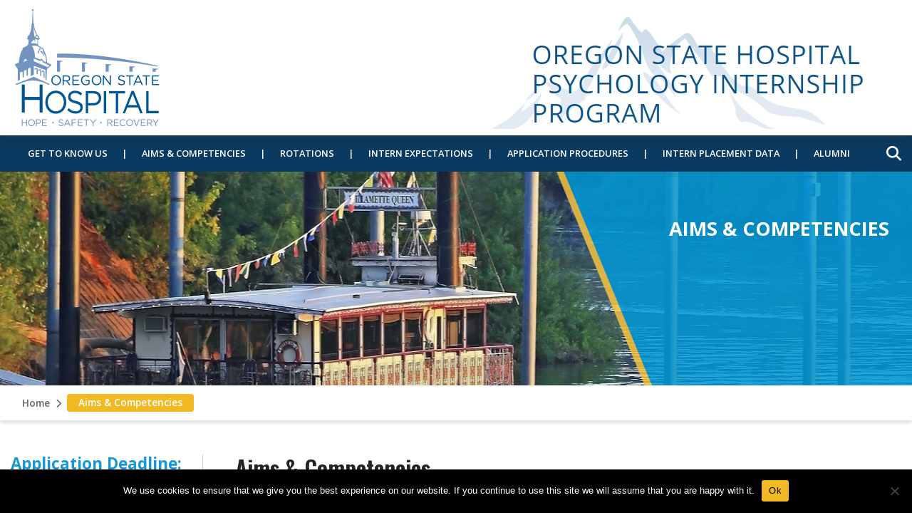

--- FILE ---
content_type: text/html; charset=UTF-8
request_url: https://oshpip.org/aims-competencies/
body_size: 14238
content:
<!DOCTYPE html>
<html class="no-js" lang="en-US">
	<head>
				<meta charset="UTF-8">
		<meta name="viewport" content="width=device-width, initial-scale=1.0" >

				<script type="text/javascript" src="https://aws.predictiveresponse.net/trac.js"> </script>
		<script type="text/javascript"> trackPredictive(); </script>
		<link rel="profile" href="https://gmpg.org/xfn/11">
		<meta name='robots' content='index, follow, max-image-preview:large, max-snippet:-1, max-video-preview:-1' />

	<!-- This site is optimized with the Yoast SEO Premium plugin v23.6 (Yoast SEO v26.6) - https://yoast.com/wordpress/plugins/seo/ -->
	<title>Aims &amp; Competencies - Oregon State Hospital Psychology Internship Program</title>
	<link rel="canonical" href="https://oshpip.org/aims-competencies/" />
	<meta property="og:locale" content="en_US" />
	<meta property="og:type" content="article" />
	<meta property="og:title" content="Aims &amp; Competencies" />
	<meta property="og:description" content="Aims &amp; Competencies Aims The aims of the Oregon State Hospital Psychology Internship Program is: To provide comprehensive and individualized clinical training In evidence-based assessment and treatment That emphasizes the unique strengths and that addresses the needs of people in recovery from [&#8230;]" />
	<meta property="og:url" content="https://oshpip.org/aims-competencies/" />
	<meta property="og:site_name" content="Oregon State Hospital Psychology Internship Program" />
	<meta property="article:modified_time" content="2024-07-17T16:58:28+00:00" />
	<meta name="twitter:card" content="summary_large_image" />
	<script type="application/ld+json" class="yoast-schema-graph">{"@context":"https://schema.org","@graph":[{"@type":"WebPage","@id":"https://oshpip.org/aims-competencies/","url":"https://oshpip.org/aims-competencies/","name":"Aims &amp; Competencies - Oregon State Hospital Psychology Internship Program","isPartOf":{"@id":"https://oshpip.org/#website"},"datePublished":"2020-07-21T18:17:51+00:00","dateModified":"2024-07-17T16:58:28+00:00","breadcrumb":{"@id":"https://oshpip.org/aims-competencies/#breadcrumb"},"inLanguage":"en-US","potentialAction":[{"@type":"ReadAction","target":["https://oshpip.org/aims-competencies/"]}]},{"@type":"BreadcrumbList","@id":"https://oshpip.org/aims-competencies/#breadcrumb","itemListElement":[{"@type":"ListItem","position":1,"name":"Home","item":"https://oshpip.org/"},{"@type":"ListItem","position":2,"name":"Aims &amp; Competencies"}]},{"@type":"WebSite","@id":"https://oshpip.org/#website","url":"https://oshpip.org/","name":"Oregon State Hospital Psychology Internship Program","description":"","potentialAction":[{"@type":"SearchAction","target":{"@type":"EntryPoint","urlTemplate":"https://oshpip.org/?s={search_term_string}"},"query-input":{"@type":"PropertyValueSpecification","valueRequired":true,"valueName":"search_term_string"}}],"inLanguage":"en-US"}]}</script>
	<!-- / Yoast SEO Premium plugin. -->


<link rel='dns-prefetch' href='//platform-api.sharethis.com' />
<link rel="alternate" type="application/rss+xml" title="Oregon State Hospital Psychology Internship Program &raquo; Feed" href="https://oshpip.org/feed/" />
<link rel="alternate" type="application/rss+xml" title="Oregon State Hospital Psychology Internship Program &raquo; Comments Feed" href="https://oshpip.org/comments/feed/" />
<link rel="alternate" title="oEmbed (JSON)" type="application/json+oembed" href="https://oshpip.org/wp-json/oembed/1.0/embed?url=https%3A%2F%2Foshpip.org%2Faims-competencies%2F" />
<link rel="alternate" title="oEmbed (XML)" type="text/xml+oembed" href="https://oshpip.org/wp-json/oembed/1.0/embed?url=https%3A%2F%2Foshpip.org%2Faims-competencies%2F&#038;format=xml" />
<style id='wp-img-auto-sizes-contain-inline-css'>
img:is([sizes=auto i],[sizes^="auto," i]){contain-intrinsic-size:3000px 1500px}
/*# sourceURL=wp-img-auto-sizes-contain-inline-css */
</style>
<style id='wp-emoji-styles-inline-css'>

	img.wp-smiley, img.emoji {
		display: inline !important;
		border: none !important;
		box-shadow: none !important;
		height: 1em !important;
		width: 1em !important;
		margin: 0 0.07em !important;
		vertical-align: -0.1em !important;
		background: none !important;
		padding: 0 !important;
	}
/*# sourceURL=wp-emoji-styles-inline-css */
</style>
<style id='wp-block-library-inline-css'>
:root{--wp-block-synced-color:#7a00df;--wp-block-synced-color--rgb:122,0,223;--wp-bound-block-color:var(--wp-block-synced-color);--wp-editor-canvas-background:#ddd;--wp-admin-theme-color:#007cba;--wp-admin-theme-color--rgb:0,124,186;--wp-admin-theme-color-darker-10:#006ba1;--wp-admin-theme-color-darker-10--rgb:0,107,160.5;--wp-admin-theme-color-darker-20:#005a87;--wp-admin-theme-color-darker-20--rgb:0,90,135;--wp-admin-border-width-focus:2px}@media (min-resolution:192dpi){:root{--wp-admin-border-width-focus:1.5px}}.wp-element-button{cursor:pointer}:root .has-very-light-gray-background-color{background-color:#eee}:root .has-very-dark-gray-background-color{background-color:#313131}:root .has-very-light-gray-color{color:#eee}:root .has-very-dark-gray-color{color:#313131}:root .has-vivid-green-cyan-to-vivid-cyan-blue-gradient-background{background:linear-gradient(135deg,#00d084,#0693e3)}:root .has-purple-crush-gradient-background{background:linear-gradient(135deg,#34e2e4,#4721fb 50%,#ab1dfe)}:root .has-hazy-dawn-gradient-background{background:linear-gradient(135deg,#faaca8,#dad0ec)}:root .has-subdued-olive-gradient-background{background:linear-gradient(135deg,#fafae1,#67a671)}:root .has-atomic-cream-gradient-background{background:linear-gradient(135deg,#fdd79a,#004a59)}:root .has-nightshade-gradient-background{background:linear-gradient(135deg,#330968,#31cdcf)}:root .has-midnight-gradient-background{background:linear-gradient(135deg,#020381,#2874fc)}:root{--wp--preset--font-size--normal:16px;--wp--preset--font-size--huge:42px}.has-regular-font-size{font-size:1em}.has-larger-font-size{font-size:2.625em}.has-normal-font-size{font-size:var(--wp--preset--font-size--normal)}.has-huge-font-size{font-size:var(--wp--preset--font-size--huge)}.has-text-align-center{text-align:center}.has-text-align-left{text-align:left}.has-text-align-right{text-align:right}.has-fit-text{white-space:nowrap!important}#end-resizable-editor-section{display:none}.aligncenter{clear:both}.items-justified-left{justify-content:flex-start}.items-justified-center{justify-content:center}.items-justified-right{justify-content:flex-end}.items-justified-space-between{justify-content:space-between}.screen-reader-text{border:0;clip-path:inset(50%);height:1px;margin:-1px;overflow:hidden;padding:0;position:absolute;width:1px;word-wrap:normal!important}.screen-reader-text:focus{background-color:#ddd;clip-path:none;color:#444;display:block;font-size:1em;height:auto;left:5px;line-height:normal;padding:15px 23px 14px;text-decoration:none;top:5px;width:auto;z-index:100000}html :where(.has-border-color){border-style:solid}html :where([style*=border-top-color]){border-top-style:solid}html :where([style*=border-right-color]){border-right-style:solid}html :where([style*=border-bottom-color]){border-bottom-style:solid}html :where([style*=border-left-color]){border-left-style:solid}html :where([style*=border-width]){border-style:solid}html :where([style*=border-top-width]){border-top-style:solid}html :where([style*=border-right-width]){border-right-style:solid}html :where([style*=border-bottom-width]){border-bottom-style:solid}html :where([style*=border-left-width]){border-left-style:solid}html :where(img[class*=wp-image-]){height:auto;max-width:100%}:where(figure){margin:0 0 1em}html :where(.is-position-sticky){--wp-admin--admin-bar--position-offset:var(--wp-admin--admin-bar--height,0px)}@media screen and (max-width:600px){html :where(.is-position-sticky){--wp-admin--admin-bar--position-offset:0px}}

/*# sourceURL=wp-block-library-inline-css */
</style><style id='global-styles-inline-css'>
:root{--wp--preset--aspect-ratio--square: 1;--wp--preset--aspect-ratio--4-3: 4/3;--wp--preset--aspect-ratio--3-4: 3/4;--wp--preset--aspect-ratio--3-2: 3/2;--wp--preset--aspect-ratio--2-3: 2/3;--wp--preset--aspect-ratio--16-9: 16/9;--wp--preset--aspect-ratio--9-16: 9/16;--wp--preset--color--black: #000000;--wp--preset--color--cyan-bluish-gray: #abb8c3;--wp--preset--color--white: #ffffff;--wp--preset--color--pale-pink: #f78da7;--wp--preset--color--vivid-red: #cf2e2e;--wp--preset--color--luminous-vivid-orange: #ff6900;--wp--preset--color--luminous-vivid-amber: #fcb900;--wp--preset--color--light-green-cyan: #7bdcb5;--wp--preset--color--vivid-green-cyan: #00d084;--wp--preset--color--pale-cyan-blue: #8ed1fc;--wp--preset--color--vivid-cyan-blue: #0693e3;--wp--preset--color--vivid-purple: #9b51e0;--wp--preset--gradient--vivid-cyan-blue-to-vivid-purple: linear-gradient(135deg,rgb(6,147,227) 0%,rgb(155,81,224) 100%);--wp--preset--gradient--light-green-cyan-to-vivid-green-cyan: linear-gradient(135deg,rgb(122,220,180) 0%,rgb(0,208,130) 100%);--wp--preset--gradient--luminous-vivid-amber-to-luminous-vivid-orange: linear-gradient(135deg,rgb(252,185,0) 0%,rgb(255,105,0) 100%);--wp--preset--gradient--luminous-vivid-orange-to-vivid-red: linear-gradient(135deg,rgb(255,105,0) 0%,rgb(207,46,46) 100%);--wp--preset--gradient--very-light-gray-to-cyan-bluish-gray: linear-gradient(135deg,rgb(238,238,238) 0%,rgb(169,184,195) 100%);--wp--preset--gradient--cool-to-warm-spectrum: linear-gradient(135deg,rgb(74,234,220) 0%,rgb(151,120,209) 20%,rgb(207,42,186) 40%,rgb(238,44,130) 60%,rgb(251,105,98) 80%,rgb(254,248,76) 100%);--wp--preset--gradient--blush-light-purple: linear-gradient(135deg,rgb(255,206,236) 0%,rgb(152,150,240) 100%);--wp--preset--gradient--blush-bordeaux: linear-gradient(135deg,rgb(254,205,165) 0%,rgb(254,45,45) 50%,rgb(107,0,62) 100%);--wp--preset--gradient--luminous-dusk: linear-gradient(135deg,rgb(255,203,112) 0%,rgb(199,81,192) 50%,rgb(65,88,208) 100%);--wp--preset--gradient--pale-ocean: linear-gradient(135deg,rgb(255,245,203) 0%,rgb(182,227,212) 50%,rgb(51,167,181) 100%);--wp--preset--gradient--electric-grass: linear-gradient(135deg,rgb(202,248,128) 0%,rgb(113,206,126) 100%);--wp--preset--gradient--midnight: linear-gradient(135deg,rgb(2,3,129) 0%,rgb(40,116,252) 100%);--wp--preset--font-size--small: 13px;--wp--preset--font-size--medium: 20px;--wp--preset--font-size--large: 36px;--wp--preset--font-size--x-large: 42px;--wp--preset--spacing--20: 0.44rem;--wp--preset--spacing--30: 0.67rem;--wp--preset--spacing--40: 1rem;--wp--preset--spacing--50: 1.5rem;--wp--preset--spacing--60: 2.25rem;--wp--preset--spacing--70: 3.38rem;--wp--preset--spacing--80: 5.06rem;--wp--preset--shadow--natural: 6px 6px 9px rgba(0, 0, 0, 0.2);--wp--preset--shadow--deep: 12px 12px 50px rgba(0, 0, 0, 0.4);--wp--preset--shadow--sharp: 6px 6px 0px rgba(0, 0, 0, 0.2);--wp--preset--shadow--outlined: 6px 6px 0px -3px rgb(255, 255, 255), 6px 6px rgb(0, 0, 0);--wp--preset--shadow--crisp: 6px 6px 0px rgb(0, 0, 0);}:where(.is-layout-flex){gap: 0.5em;}:where(.is-layout-grid){gap: 0.5em;}body .is-layout-flex{display: flex;}.is-layout-flex{flex-wrap: wrap;align-items: center;}.is-layout-flex > :is(*, div){margin: 0;}body .is-layout-grid{display: grid;}.is-layout-grid > :is(*, div){margin: 0;}:where(.wp-block-columns.is-layout-flex){gap: 2em;}:where(.wp-block-columns.is-layout-grid){gap: 2em;}:where(.wp-block-post-template.is-layout-flex){gap: 1.25em;}:where(.wp-block-post-template.is-layout-grid){gap: 1.25em;}.has-black-color{color: var(--wp--preset--color--black) !important;}.has-cyan-bluish-gray-color{color: var(--wp--preset--color--cyan-bluish-gray) !important;}.has-white-color{color: var(--wp--preset--color--white) !important;}.has-pale-pink-color{color: var(--wp--preset--color--pale-pink) !important;}.has-vivid-red-color{color: var(--wp--preset--color--vivid-red) !important;}.has-luminous-vivid-orange-color{color: var(--wp--preset--color--luminous-vivid-orange) !important;}.has-luminous-vivid-amber-color{color: var(--wp--preset--color--luminous-vivid-amber) !important;}.has-light-green-cyan-color{color: var(--wp--preset--color--light-green-cyan) !important;}.has-vivid-green-cyan-color{color: var(--wp--preset--color--vivid-green-cyan) !important;}.has-pale-cyan-blue-color{color: var(--wp--preset--color--pale-cyan-blue) !important;}.has-vivid-cyan-blue-color{color: var(--wp--preset--color--vivid-cyan-blue) !important;}.has-vivid-purple-color{color: var(--wp--preset--color--vivid-purple) !important;}.has-black-background-color{background-color: var(--wp--preset--color--black) !important;}.has-cyan-bluish-gray-background-color{background-color: var(--wp--preset--color--cyan-bluish-gray) !important;}.has-white-background-color{background-color: var(--wp--preset--color--white) !important;}.has-pale-pink-background-color{background-color: var(--wp--preset--color--pale-pink) !important;}.has-vivid-red-background-color{background-color: var(--wp--preset--color--vivid-red) !important;}.has-luminous-vivid-orange-background-color{background-color: var(--wp--preset--color--luminous-vivid-orange) !important;}.has-luminous-vivid-amber-background-color{background-color: var(--wp--preset--color--luminous-vivid-amber) !important;}.has-light-green-cyan-background-color{background-color: var(--wp--preset--color--light-green-cyan) !important;}.has-vivid-green-cyan-background-color{background-color: var(--wp--preset--color--vivid-green-cyan) !important;}.has-pale-cyan-blue-background-color{background-color: var(--wp--preset--color--pale-cyan-blue) !important;}.has-vivid-cyan-blue-background-color{background-color: var(--wp--preset--color--vivid-cyan-blue) !important;}.has-vivid-purple-background-color{background-color: var(--wp--preset--color--vivid-purple) !important;}.has-black-border-color{border-color: var(--wp--preset--color--black) !important;}.has-cyan-bluish-gray-border-color{border-color: var(--wp--preset--color--cyan-bluish-gray) !important;}.has-white-border-color{border-color: var(--wp--preset--color--white) !important;}.has-pale-pink-border-color{border-color: var(--wp--preset--color--pale-pink) !important;}.has-vivid-red-border-color{border-color: var(--wp--preset--color--vivid-red) !important;}.has-luminous-vivid-orange-border-color{border-color: var(--wp--preset--color--luminous-vivid-orange) !important;}.has-luminous-vivid-amber-border-color{border-color: var(--wp--preset--color--luminous-vivid-amber) !important;}.has-light-green-cyan-border-color{border-color: var(--wp--preset--color--light-green-cyan) !important;}.has-vivid-green-cyan-border-color{border-color: var(--wp--preset--color--vivid-green-cyan) !important;}.has-pale-cyan-blue-border-color{border-color: var(--wp--preset--color--pale-cyan-blue) !important;}.has-vivid-cyan-blue-border-color{border-color: var(--wp--preset--color--vivid-cyan-blue) !important;}.has-vivid-purple-border-color{border-color: var(--wp--preset--color--vivid-purple) !important;}.has-vivid-cyan-blue-to-vivid-purple-gradient-background{background: var(--wp--preset--gradient--vivid-cyan-blue-to-vivid-purple) !important;}.has-light-green-cyan-to-vivid-green-cyan-gradient-background{background: var(--wp--preset--gradient--light-green-cyan-to-vivid-green-cyan) !important;}.has-luminous-vivid-amber-to-luminous-vivid-orange-gradient-background{background: var(--wp--preset--gradient--luminous-vivid-amber-to-luminous-vivid-orange) !important;}.has-luminous-vivid-orange-to-vivid-red-gradient-background{background: var(--wp--preset--gradient--luminous-vivid-orange-to-vivid-red) !important;}.has-very-light-gray-to-cyan-bluish-gray-gradient-background{background: var(--wp--preset--gradient--very-light-gray-to-cyan-bluish-gray) !important;}.has-cool-to-warm-spectrum-gradient-background{background: var(--wp--preset--gradient--cool-to-warm-spectrum) !important;}.has-blush-light-purple-gradient-background{background: var(--wp--preset--gradient--blush-light-purple) !important;}.has-blush-bordeaux-gradient-background{background: var(--wp--preset--gradient--blush-bordeaux) !important;}.has-luminous-dusk-gradient-background{background: var(--wp--preset--gradient--luminous-dusk) !important;}.has-pale-ocean-gradient-background{background: var(--wp--preset--gradient--pale-ocean) !important;}.has-electric-grass-gradient-background{background: var(--wp--preset--gradient--electric-grass) !important;}.has-midnight-gradient-background{background: var(--wp--preset--gradient--midnight) !important;}.has-small-font-size{font-size: var(--wp--preset--font-size--small) !important;}.has-medium-font-size{font-size: var(--wp--preset--font-size--medium) !important;}.has-large-font-size{font-size: var(--wp--preset--font-size--large) !important;}.has-x-large-font-size{font-size: var(--wp--preset--font-size--x-large) !important;}
/*# sourceURL=global-styles-inline-css */
</style>

<style id='classic-theme-styles-inline-css'>
/*! This file is auto-generated */
.wp-block-button__link{color:#fff;background-color:#32373c;border-radius:9999px;box-shadow:none;text-decoration:none;padding:calc(.667em + 2px) calc(1.333em + 2px);font-size:1.125em}.wp-block-file__button{background:#32373c;color:#fff;text-decoration:none}
/*# sourceURL=/wp-includes/css/classic-themes.min.css */
</style>
<link rel='stylesheet' id='cookie-notice-front-css' href='/wp-content/plugins/cookie-notice/css/front.min.css?ver=2.5.11' media='all' />
<link rel='stylesheet' id='share-this-share-buttons-sticky-css' href='/wp-content/plugins/sharethis-share-buttons/css/mu-style.css?ver=1757465685' media='all' />
<link rel='stylesheet' id='bootstrap-css' href='/wp-content/themes/wiche/assets/css/external/bootstrap.4.4.1.min.css?ver=4.4.1' media='all' />
<link rel='stylesheet' id='font-awesome-css' href='/wp-content/themes/wiche/assets/css/external/fontawesome.6.4.2/css/all.min.css?ver=6.4.2' media='all' />
<link rel='stylesheet' id='swiper-css' href='/wp-content/themes/wiche/assets/css/swiper-bundle.min.css?ver=6.0.2' media='all' />
<link rel='stylesheet' id='wiche-style-css' href='/wp-content/themes/wiche/style.css?ver=17.4' media='all' />
<link rel='stylesheet' id='child-style-css' href='/wp-content/themes/wiche/assets/css/child/style-oshpip.css?ver=17.4' media='all' />
<link rel='stylesheet' id='wiche-tooltip-css' href='/wp-content/themes/wiche/assets/css/tooltip.css?ver=17.4' media='all' />
<link rel='stylesheet' id='wiche-image-slider-css' href='/wp-content/themes/wiche/assets/css/image-slider.css?ver=17.4' media='all' />
<link rel='stylesheet' id='job-manager-css' href='/wp-content/themes/wiche/assets/css/jobmanager.css?ver=17.4' media='all' />
<link rel='stylesheet' id='news-css' href='/wp-content/themes/wiche/assets/css/news.css?ver=17.4' media='all' />
<link rel='stylesheet' id='wiche-print-style-css' href='/wp-content/themes/wiche/print.css?ver=17.4' media='print' />
<link rel='stylesheet' id='advanced-filters-css' href='/wp-content/themes/wiche/assets/css/advanced-filters.css?ver=17.4' media='all' />
<script id="cookie-notice-front-js-before">
var cnArgs = {"ajaxUrl":"https:\/\/oshpip.org\/wp-admin\/admin-ajax.php","nonce":"0104823075","hideEffect":"fade","position":"bottom","onScroll":false,"onScrollOffset":100,"onClick":false,"cookieName":"cookie_notice_accepted","cookieTime":2592000,"cookieTimeRejected":2592000,"globalCookie":false,"redirection":false,"cache":false,"revokeCookies":false,"revokeCookiesOpt":"automatic"};

//# sourceURL=cookie-notice-front-js-before
</script>
<script src="/wp-content/plugins/cookie-notice/js/front.min.js?ver=2.5.11" id="cookie-notice-front-js"></script>
<script src="//platform-api.sharethis.com/js/sharethis.js?ver=2.3.6#property=63921cf95150cb0013011ba6&amp;product=-buttons&amp;source=sharethis-share-buttons-wordpress" id="share-this-share-buttons-mu-js"></script>
<script src="/wp-content/plugins/wpo365-login/apps/dist/pintra-redirect.js?ver=40.2" id="pintraredirectjs-js" async></script>
<script src="https://oshpip.org/wp-includes/js/jquery/jquery.min.js?ver=3.7.1" id="jquery-core-js"></script>
<script src="https://oshpip.org/wp-includes/js/jquery/jquery-migrate.min.js?ver=3.4.1" id="jquery-migrate-js"></script>
<link rel="https://api.w.org/" href="https://oshpip.org/wp-json/" /><link rel="alternate" title="JSON" type="application/json" href="https://oshpip.org/wp-json/wp/v2/pages/190" /><link rel="EditURI" type="application/rsd+xml" title="RSD" href="https://oshpip.org/xmlrpc.php?rsd" />

<link rel='shortlink' href='https://oshpip.org/?p=190' />
	<script>document.documentElement.className = document.documentElement.className.replace( 'no-js', 'js' );</script>
	<style>.recentcomments a{display:inline !important;padding:0 !important;margin:0 !important;}</style><link rel="icon" href="/wp-content/uploads/sites/2/2022/01/cropped-oshpip_logo_icon-32x32.png" sizes="32x32" />
<link rel="icon" href="/wp-content/uploads/sites/2/2022/01/cropped-oshpip_logo_icon-192x192.png" sizes="192x192" />
<link rel="apple-touch-icon" href="/wp-content/uploads/sites/2/2022/01/cropped-oshpip_logo_icon-180x180.png" />
<meta name="msapplication-TileImage" content="/wp-content/uploads/sites/2/2022/01/cropped-oshpip_logo_icon-270x270.png" />
		<!-- Google Analytics -->
		<!-- Tag contains 'UA-' is identified as Universal Analytics code ID which older version -->
		<!-- Note: Old script of Universal Analytics starts, which should be removed after July so this condition has to be removed -->
		<script>
		window.ga=window.ga||function(){(ga.q=ga.q||[]).push(arguments)};ga.l=+new Date;
		ga('create', 'UA-61505445-1', 'auto');
		ga('send', 'pageview');
		</script>
		<script async src='https://www.google-analytics.com/analytics.js'></script>	
		<!-- Old UA script ends here -->
		<!-- Tag contains 'G-' is identified as New Google Analytics code ID -->
		<!-- Google tag (gtag.js) -->
		<!-- This is new GA4 Script, for now it is only being added for the following sites: HI-pic, knocking, oshpip, ak-pic, wcet, wiche -->
		<script async src="https://www.googletagmanager.com/gtag/js?id=G-0ZE6K6TPQS"></script>
		<script>
		window.dataLayer = window.dataLayer || [];
		function gtag(){ dataLayer.push(arguments); }
		gtag('js', new Date()); gtag('config', 'G-0ZE6K6TPQS');</script>
		<!-- GA4 Script ends here -->
		<!-- End Google Analytics -->
	</head>

	<body class="wp-singular page-template page-template-templates page-template-template-left-sidebar page-template-templatestemplate-left-sidebar-php page page-id-190 wp-theme-wiche cookies-not-set singular missing-post-thumbnail has-no-pagination not-showing-comments show-avatars template-left-sidebar wiche-sticky-sidebar" data-theme="oshpip">
				<!-- generate skip link -->
		<a class="skip-link screen-reader-text" href="#MainContent">Skip to content</a>
		<header id="site-header" class="header">
			<nav class="navbar navbar-expand-lg top-nav pl-md-0 pr-md-0" aria-label="Site Navigation">
				<div class="container">
					<div class="top-navbar">
												<a class="navbar-brand" href="https://oshpip.org/" title="Oregon State Hospital Psychology Internship Program" rel="home">
							<img width="215" height="164" src="/wp-content/uploads/sites/2/2020/07/oshpip_logo.png" class="logo-img" alt="" decoding="async" />						</a>
																		<button class="navbar-toggler mobile-menu-button" type="button" data-toggle="collapse" data-target="#collapsibleNavbar" aria-label="Open the menu">
							<i class="fas fa-bars" aria-hidden="true"></i>
						</button>
													<div class="m-search-box">
								<form role="search" method="get" class="search-form searchbox"  action="https://oshpip.org/">
    <span class="search-icon"><i class="fas fa-search"></i></span>
    <div class="search-box-outer">
        <span class="search-icon" tabindex="0"><i class="fas fa-times"></i></span>      
        <label class="screen-reader-text" for="searchbox-input">Search</label>      
        <input type="search" id="searchbox-input" placeholder="Search" name="s" value="" class="searchbox-input" required="">
		    </div>
</form>							</div>
											</div>  
												<div class="right-img">
								<a href="#"><img width="582" height="172" src="/wp-content/uploads/sites/2/2020/07/Image-29.jpg" class="attachment-full size-full" alt="Oregon State Hospital Psychology Internship Program Logo" decoding="async" fetchpriority="high" srcset="/wp-content/uploads/sites/2/2020/07/Image-29.jpg 582w, /wp-content/uploads/sites/2/2020/07/Image-29-300x89.jpg 300w" sizes="(max-width: 582px) 100vw, 582px" /></a>							</div>
									</div>  
			</nav>
			<!-----------  top bar end  ---------->	
			<!-----------  menu bar start  ---------->
						<nav id="primary-nav" class="navbar navbar-expand-lg dark-blue header-navigation-wrapper sample-nav">
			<div class="collapse navbar-collapse" id="collapsibleNavbar">
				<div class="container">
					<ul id="menu-main-menu" class="navbar-nav"><li id="menu-item-189" class="menu-item menu-item-type-post_type menu-item-object-page menu-item-189 nav-item dropdown"><a href="https://oshpip.org/get-to-know-us/" class="nav-link dropdown-toggle">Get to Know Us</a></li>
<li id="menu-item-200" class="menu-item menu-item-type-post_type menu-item-object-page current-menu-item page_item page-item-190 current_page_item menu-item-200 nav-item dropdown"><a href="https://oshpip.org/aims-competencies/" aria-current="page" class="nav-link dropdown-toggle">Aims &amp; Competencies</a></li>
<li id="menu-item-201" class="menu-item menu-item-type-post_type menu-item-object-page menu-item-201 nav-item dropdown"><a href="https://oshpip.org/rotations/" class="nav-link dropdown-toggle">Rotations</a></li>
<li id="menu-item-208" class="menu-item menu-item-type-post_type menu-item-object-page menu-item-208 nav-item dropdown"><a href="https://oshpip.org/intern-expectations/" class="nav-link dropdown-toggle">Intern Expectations</a></li>
<li id="menu-item-218" class="menu-item menu-item-type-post_type menu-item-object-page menu-item-218 nav-item dropdown"><a href="https://oshpip.org/application-procedure/" class="nav-link dropdown-toggle">Application Procedures</a></li>
<li id="menu-item-212" class="menu-item menu-item-type-post_type menu-item-object-page menu-item-212 nav-item dropdown"><a href="https://oshpip.org/intern-placement-data/" class="nav-link dropdown-toggle">Intern Placement Data</a></li>
<li id="menu-item-425" class="menu-item menu-item-type-post_type menu-item-object-page menu-item-425 nav-item dropdown"><a href="https://oshpip.org/alumni/" class="nav-link dropdown-toggle">Alumni</a></li>
</ul>											<div class="search-box">
							<form role="search" method="get" class="search-form searchbox"  action="https://oshpip.org/">
    <span class="search-icon"><i class="fas fa-search"></i></span>
    <div class="search-box-outer">
        <span class="search-icon" tabindex="0"><i class="fas fa-times"></i></span>      
        <label class="screen-reader-text" for="searchbox-input-1">Search</label>      
        <input type="search" id="searchbox-input-1" placeholder="Search" name="s" value="" class="searchbox-input" required="">
		    </div>
</form>						</div>
									</div>
			</div>
			</nav>

			<!-- Secondary Nav -->
						<!-----------  menu bar end  ---------->
		</header><!-- #site-header --><div class="inner-banner-section" style="background: url(/wp-content/uploads/sites/2/2020/07/Sternwheeler_Willamette_Queen_moored_at_Riverfront_Park_in_Salem.jpg) center center no-repeat;" role="banner"><div class="container"><div class="banner-content"><div class="banner-heading">Aims & Competencies</div></div></div></div><div class="breadcrumb-section"><div class="container"><nav aria-label="breadcrumb"><ol id="breadcrumbs" class="breadcrumbs breadcrumb alignfull"><li class="item-home breadcrumb-item"><a class="bread-link bread-home" href="https://oshpip.org" title="Home">Home</a><i class="fas fa-chevron-right"></i></li><li class="item-current breadcrumb-item active item-190"><span title="Aims &amp; Competencies"> Aims &amp; Competencies</span></li></ol></div></nav></div> <!--/end:wiche-breadcrumbs-->			<div class="container inner-pages" role="main">
				<div class="row mt-5 mb-5">
					<div class="col-md-3 side-navbar" data-top-offset="45">
						<div class="sidebar__inner">
						<div class="widget_text widget widget_custom_html"><div class="widget_text widget-content"><div class="textwidget custom-html-widget"><h4>Application Deadline:</h4>
November 1

<hr />

<h4>Interview Notification Deadline:</h4><p>
	December 1
</p>


<hr />

<h4>Interview Dates:</h4>
January 6, 8, 13, 15

<hr />

<h4>Program Start Date:</h4>
August 15</div></div></div>						</div>
					</div>
					<div class="col-md-9 side-navbar-content">
						<div class="wiche-tooltip-body-wrapper">
		<div class="wiche-tooltip-body-close">
			<div class="icon-plus x">×</div>
		</div>
		<div class="wiche-tooltip-body-text">
			<span>
				<h6 class="inline first"></h6>
				<h6 class="inline last"><p></p></h6>
			</span>
		</div>
	</div><div class="container html-block"><div class="row"><div class="col-md-12"><h1 id="page-title" class="page__title title">Aims &amp; Competencies</h1>
<h2>Aims</h2>
<p>The aims of the <em>Oregon State Hospital Psychology Internship Program</em> is:</p>
<ul>
<li>To provide comprehensive and individualized clinical training</li>
<li>In evidence-based assessment and treatment</li>
<li>That emphasizes the unique strengths and that addresses the needs of people in recovery from serious mental illness and</li>
<li>That prepares professional psychologists to work effectively with forensically-involved patients and other stakeholders.</li>
</ul>
<p><img decoding="async" class="wp-image-611 aligncenter" src="/wp-content/uploads/sites/2/2022/08/IMG_5258-300x225.png" alt="Four people smiling and standing outside. Each person is holding a transparent name placard." width="453" height="340" srcset="/wp-content/uploads/sites/2/2022/08/IMG_5258-300x225.png 300w, /wp-content/uploads/sites/2/2022/08/IMG_5258.png 640w" sizes="(max-width: 453px) 100vw, 453px" /></p>
<hr />
<h2>Profession-Wide Competencies and Learning Elements</h2>
<p>OSH-PIP provides comprehensive training in evidence-based assessment and treatment over the course of the training year. It is expected that by the conclusion of the internship year, interns will have achieved at least intermediate competence on the following profession-wide competences and associated learning elements. This competency level indicates the intern is ready for entry level practice in this area (i.e., residency/postdoctoral fellowship with less supervision than internship but more supervision than licensed practice) given a significantly decreased need for supervision of their work.<br />
&nbsp;</p>
<h3>Profession-Wide Competency 1 &#8211; Research</h3>
<p>Interns will achieve competence appropriate to their professional developmental level in the area of Research. <em>Learning Elements</em> related to this competency include the achievement of competency in the following:</p>
<ul>
<li>Demonstrates the substantially independent ability to critically evaluate research or other scholarly activities (e.g., case conference, presentation, publications)</li>
<li>Disseminates research or other scholarly activities (e.g., case conference, presentation, publications) at the local (including the host institution), regional, or national level</li>
<li>Competently discusses relevant research with colleagues</li>
<li>Accurately conveys the results and limitations of published research</li>
<li>Uses techniques from evidence-based interventions, when appropriate</li>
<li>Compares and contrasts evidence-based approaches in case conceptualization and treatment planning</li>
<li>Seeks out professional literature to provide a better understanding of a particular clinical issue when needed</li>
<li>Uses research methodology to generate answers to questions relevant to delivery of psychological services in a forensic psychiatric hospital</li>
</ul>
<h3></h3>
<p>&nbsp;</p>
<h3>Profession-Wide Competency 2 &#8211; Ethical and Legal Standards</h3>
<p>Interns will achieve competence appropriate to their professional developmental level in the area of Ethical and Legal Standards. <em>Learning Elements</em> related to this competency include the achievement of competence in the following:</p>
<ul>
<li>Demonstrates a knowledge of and acts in accordance with the APA Ethical Principles and Code of Conduct</li>
<li>Demonstrates a knowledge of and acts in accordance with relevant laws, regulations, rules, and policies governing health services psychology at the organizational, local, state, regional, and federal levels</li>
<li>Demonstrates a knowledge of and acts in accordance with professional standards and guidelines</li>
<li>Recognizes ethical dilemmas as they arise and applies ethical decision-making processes in order to resolve the dilemmas</li>
<li>Conducts themselves in an ethical manner in all professional activities</li>
<li>Demonstrates knowledge of and acts in accordance with the APA specialty guidelines for forensic psychology</li>
<li>Articulates professional values and takes steps to resolve situations that are in conflict with these values</li>
<li>Identifies ethical dilemmas and legal issues as they arise and seeks supervision or guidance as appropriate</li>
</ul>
<h3></h3>
<p>&nbsp;</p>
<h3>Profession-Wide Competency 3 &#8211;  Individual and Cultural Diversity</h3>
<p>Interns will achieve competence appropriate to their professional developmental level in the area of Individual and Cultural Diversity. <em>Learning Elements</em> related to this competency include the achievement of competence in the following:</p>
<ul>
<li>Demonstrates an understanding of how their own personal/cultural history, attitudes, and biases may affect their understanding of and interactions with individuals different from themselves</li>
<li>Demonstrates knowledge of the current theoretical and empirical knowledge base as it relates to addressing diversity in all professional activities including research, training, supervision/consultation, and service</li>
<li>Demonstrates the ability to integrate awareness and knowledge of individual and cultural differences in the conduct of professional roles</li>
<li>Demonstrates the ability to apply a framework for working effectively with areas of individual and cultural diversity</li>
<li>Demonstrates the ability to work effectively with individuals whose group membership, demographic characteristics, or worldviews create conflict with their own</li>
<li>Establishes rapport/relationships with patients, including those who differ significantly from oneself</li>
<li>Discusses individual differences with patients when appropriate</li>
<li>Utilizes supervision as a means of openly discussing limits to competency with diverse clients</li>
</ul>
<h3></h3>
<p>&nbsp;</p>
<h3>Profession-Wide Competency 4 &#8211; Professional Values and Attitudes</h3>
<p>Interns will achieve competence appropriate to their professional developmental level in the area of Professional Values and Attitudes. <em>Learning Elements</em> related to this competency include the achievement of competence in the following:</p>
<ul>
<li>Behaves in ways that reflect the values and attitudes of psychology, including cultural humility, integrity, deportment, professional identity, accountability, lifelong learning, and concern for the welfare of others</li>
<li>Engages in self-reflection regarding one’s personal and professional functioning</li>
<li>Engages in activities to maintain and improve performance, well-being, and professional effectiveness</li>
<li>Actively seeks and demonstrates openness and responsiveness to feedback and supervision</li>
<li>Responds professionally in increasingly complex situations with a greater degree of independence as they progress across levels of training</li>
<li>Demonstrates thoughtfulness about one’s own professional values and goals</li>
<li>Engages in activities that promote professional self-awareness and reflection</li>
<li>Utilizes supervision to explore and to accept feedback regarding one’s professional identity</li>
<li>Takes initiative to attend various trainings and training activities</li>
<li>Identifies and communicates career goals and plans during supervision</li>
<li>Seeks out new and challenging experiences during the internship year</li>
<li>Demonstrates awareness of the impact one’s behavior has on others and demonstrates appropriate physical contact (i.e., professional attire and appearance)</li>
<li>Handles differences of opinion openly and tactfully</li>
<li>Demonstrates effective verbal and nonverbal communication</li>
<li>Uses effective time management skills regarding appointments, meetings, and time off</li>
<li>Prioritizes tasks and deadlines efficiently and without need for supervisory input</li>
<li>Completes required documentation accurately and in accordance with expected deadlines</li>
<li>Demonstrates an ability to monitor, assess, and adjust self-care</li>
</ul>
<h3></h3>
<p>&nbsp;</p>
<h3>Profession-Wide Competency 5 &#8211; Communication and Interpersonal Skills</h3>
<p>Interns will achieve competence appropriate to their professional developmental level in the area of Communication and Interpersonal Skills. <em>Learning Elements</em> related to this competency include the achievement of competence in the following:</p>
<ul>
<li>Develops and maintains effective relationships with a wide range of individuals, including colleagues, communities, organizations, supervisors, supervisees, and those receiving professional services</li>
<li>Demonstrates a thorough grasp of professional language and concepts</li>
<li>Produces, comprehends, and engages in communications that are informative and well-integrated</li>
<li>Demonstrates effective interpersonal skills and ability to manage difficult communication well</li>
<li>Provides clear, effective written communication in client notes and assessment reports</li>
<li>Provides clear, effective written communication when engaging with other professionals (i.e., professional language and concepts)</li>
</ul>
<h3></h3>
<p>&nbsp;</p>
<h3>Profession-Wide Competency 6 &#8211; Evidence Based Practice in Assessment</h3>
<p>Interns will achieve competence appropriate to their professional developmental level in the area of Evidence-Based Practice in Assessment. <em>Learning Elements</em> related to this competency include the achievement of competence in the following:</p>
<ul>
<li>Demonstrates current knowledge of diagnostic classification systems, functional and dysfunctional behaviors, including consideration of client strengths and psychopathology</li>
<li>Demonstrates understanding of human behavior within its context (e.g., family, social, societal and cultural)</li>
<li>Demonstrates the ability to apply the knowledge of functional and dysfunctional behaviors including context to the assessment and/or diagnostic process</li>
<li>Selects and applies assessment methods that draw from the empirical literature and that reflect the science of measurement and psychometrics</li>
<li>Collects relevant data using multiple sources and methods appropriate to the identified goals and questions of the assessment as well as relevant diversity characteristics of the service recipient</li>
<li>Interprets assessment results, following current research and professional standards and guidelines, to inform case conceptualization, classification, and recommendations, while guarding against decision-making biases, distinguishing the aspects of assessment that are subjective from those that are objective</li>
<li>Communicates the findings and implications of the assessment in an accurate and effective manner sensitive to a range of audiences</li>
<li>Proficiently and efficiently administers psychological tests</li>
<li>Accurately scores, interprets, and integrates test results prior to supervision session</li>
<li>Forms objective clinical opinions and recommendations</li>
<li>Integrates relevant information from interviews and assessment measures into an accurate, thorough, organized, and well-written report that supports diagnosis and meaningful case conceptualization</li>
<li>Provides appropriate recommendations for the client based on the results of the assessment</li>
<li>Demonstrates an ability to verbally communicate assessment results to the intended parties</li>
</ul>
<h3></h3>
<p>&nbsp;</p>
<h3>Profession-Wide Competency 7 &#8211; Evidence Based Practice in Intervention</h3>
<p>Interns will achieve competence appropriate to their professional developmental level in the area of Evidence-Based Practice in Intervention. <em>Learning Elements</em> related to this competency include the achievement of competence in the following:</p>
<ul>
<li>Establishes and maintains effective relationships with the recipients of psychological services</li>
<li>Develops evidence-based intervention plans specific to the service delivery goals</li>
<li>Implements interventions informed by the current scientific literature, assessment findings, diversity characteristics, and contextual variables</li>
<li>Demonstrates the ability to apply the relevant research literature to clinical decision making</li>
<li>Modifies and adapts evidence-based approaches effectively when a clear evidence-base is lacking</li>
<li>Evaluates intervention effectiveness and adapts intervention goals and methods consistent with ongoing evaluation</li>
<li>Independently produces strong case conceptualizations</li>
<li>Communicates short-term and long-term treatment goals with the client and within supervision</li>
<li>Utilizes empathy and listening skills to facilitate expression of and exploration of clients’ thoughts, feelings, non-verbal communication, and behaviors</li>
<li>Demonstrates a basic understanding of the components of skills-based group therapy</li>
<li>Demonstrates appropriate interventions during group therapy</li>
<li>Demonstrates self-awareness during all therapies and communicates this self-awareness during supervision</li>
<li>Competently manages crisis situations and make appropriate referrals</li>
</ul>
<h3></h3>
<p>&nbsp;</p>
<h3>Profession-Wide Competency 8 &#8211; Supervision</h3>
<p>Interns will achieve competence appropriate to their professional developmental level in the area of Supervision. <em>Learning Elements</em> related to this competency include the achievement of competence in the following:</p>
<ul>
<li>Applies knowledge of the practice of supervision in direct or simulated practice with psychology trainees or other health professionals.</li>
<li>Applies the supervisory skill of observing in direct or simulated practice</li>
<li>Applies the supervisory skill of evaluating in direct or simulated practice</li>
<li>Applies the supervisory skills of giving guidance and feedback in direct or simulated practice</li>
<li>Understands and is guided by an applicable supervisory model and its relevant techniques</li>
<li>Demonstrates knowledge of effective supervision &amp; best practices</li>
<li>Identifies appropriate developmental needs of the supervisee</li>
<li>Utilizes techniques that appropriately correspond to the supervisee’s developmental needs</li>
<li>Delivers individualized constructive feedback to the supervisee</li>
<li>Understands when it is necessary to utilize supervision of supervision and consultation when providing supervision to others</li>
</ul>
<h3></h3>
<p>&nbsp;</p>
<h3>Profession-Wide Competency 9 &#8211; Consultation and Interprofessional/Interdisciplinary Skills</h3>
<p>Interns will achieve competence appropriate to their professional developmental level in the area of Consultation and Interprofessional/Interdisciplinary Skills. <em>Learning Elements</em> related to this competency include the achievement of competence in the following:</p>
<ul>
<li>Demonstrates knowledge and respect for the roles and perspectives of other professions</li>
<li>Applies the knowledge of consultation models and practices in direct or simulated consultation with individuals and their families, other health care professionals, interprofessional groups, or systems related to health and behavior</li>
<li>Demonstrates knowledge of the consultant’s role as distinguished from other professional roles</li>
<li>Provides clear and useful consultative information to all those involved</li>
<li>Consults and cooperates with other disciplines in the service of clients</li>
<li>Provides a clear overview to others regarding mental health issues within the inpatient forensic psychiatric setting</li>
<li>Demonstrates the ability to respond to questions from non-mental health professionals regarding general mental health issues and concerns</li>
<li>Functions effectively in multidisciplinary and interdisciplinary contexts</li>
</ul>
<p><img decoding="async" class="alignnone wp-image-192 size-full" src="/wp-content/uploads/sites/2/2020/07/Sternwheeler_Willamette_Queen_moored_at_Riverfront_Park_in_Salem_2010.jpg" alt="" width="800" height="480" srcset="/wp-content/uploads/sites/2/2020/07/Sternwheeler_Willamette_Queen_moored_at_Riverfront_Park_in_Salem_2010.jpg 800w, /wp-content/uploads/sites/2/2020/07/Sternwheeler_Willamette_Queen_moored_at_Riverfront_Park_in_Salem_2010-300x180.jpg 300w, /wp-content/uploads/sites/2/2020/07/Sternwheeler_Willamette_Queen_moored_at_Riverfront_Park_in_Salem_2010-768x461.jpg 768w" sizes="(max-width: 800px) 100vw, 800px" /></p>
<p><em>The Sternwheeler Willamette Queen moored at Riverfront Park in Salem, Oregon</em><strong> </strong>           Photo by: <em>Ian Sane </em>Sourse: W<em>ikiCommons</em></p>
</div></div></div>					</div>
				</div>
			</div>
			<footer id="footer">
	<div class="footer">
		<div class="footer-top">
			<div class="container">
				<div class="row align-items-center h-100">
					<div class="col-lg-7">
						<ul id="menu-footer" class="nav"><li id="menu-item-517" class="menu-item menu-item-type-custom menu-item-object-custom menu-item-517 nav-item"><a href="https://www.wiche.edu/privacy-policy/" class="nav-link">Privacy</a></li>
<li id="menu-item-518" class="menu-item menu-item-type-custom menu-item-object-custom menu-item-518 nav-item"><a href="https://www.wiche.edu/accessibility/" class="nav-link">Accessibility</a></li>
</ul>					</div>
									</div>
			</div>
		</div>
		<div class="footer-bottom">
			<div class="container">
				<div class="row">
					<div class="col-md-7 col-sm-12 copyright-text">© 2026, WICHE Behavioral Health Program</div>				</div>
			</div>
		</div>
	</div>
</footer>
<script type="speculationrules">
{"prefetch":[{"source":"document","where":{"and":[{"href_matches":"/*"},{"not":{"href_matches":["/wp-*.php","/wp-admin/*","/wp-content/uploads/sites/2/*","/wp-content/*","/wp-content/plugins/*","/wp-content/themes/wiche/*","/*\\?(.+)"]}},{"not":{"selector_matches":"a[rel~=\"nofollow\"]"}},{"not":{"selector_matches":".no-prefetch, .no-prefetch a"}}]},"eagerness":"conservative"}]}
</script>
	<script>
	/(trident|msie)/i.test(navigator.userAgent)&&document.getElementById&&window.addEventListener&&window.addEventListener("hashchange",function(){var t,e=location.hash.substring(1);/^[A-z0-9_-]+$/.test(e)&&(t=document.getElementById(e))&&(/^(?:a|select|input|button|textarea)$/i.test(t.tagName)||(t.tabIndex=-1),t.focus())},!1);
	</script>
	<script src="/wp-content/themes/wiche/_/dist/js/main.js?ver=1.0" id="main-js"></script>
<script src="/wp-content/themes/wiche/assets/js/external/popper.1.16.0.min.js?ver=1.16.0" id="popper-js"></script>
<script src="/wp-content/themes/wiche/assets/js/external/bootstrap.4.4.1.min.js?ver=4.4.1" id="bootstrap-js"></script>
<script src="/wp-content/themes/wiche/assets/js/swiper-bundle.min.js?ver=6.0.2" id="swiper-js"></script>
<script src="/wp-content/themes/wiche/assets/js/external/countUp.min.js?ver=2.6.0" id="countup-js"></script>
<script src="/wp-content/themes/wiche/assets/js/external/tabbable.umd.js?ver=6.1.1" id="tabbable-js"></script>
<script src="/wp-content/themes/wiche/assets/js/external/focus-trap.umd.js?ver=7.4.0" id="focus-trap-js"></script>
<script src="/wp-content/themes/wiche/assets/js/jquery.sticky-kit.min.js?ver=1.1.2" id="jquery.sticky-kit-js"></script>
<script id="wiche-custom-js-extra">
var wiche_localize = {"ajaxurl":"https://oshpip.org/wp-admin/admin-ajax.php"};
//# sourceURL=wiche-custom-js-extra
</script>
<script src="/wp-content/themes/wiche/assets/js/custom.js?ver=17.4" id="wiche-custom-js"></script>
<script src="/wp-content/themes/wiche/assets/js/image-slider.js?ver=17.4" id="wiche-image-slider-js"></script>
<script src="/wp-content/themes/wiche/assets/js/advanced-filters.js?ver=17.4" id="advanced-filters-js"></script>
<script id="wp-emoji-settings" type="application/json">
{"baseUrl":"https://s.w.org/images/core/emoji/17.0.2/72x72/","ext":".png","svgUrl":"https://s.w.org/images/core/emoji/17.0.2/svg/","svgExt":".svg","source":{"concatemoji":"https://oshpip.org/wp-includes/js/wp-emoji-release.min.js?ver=55ed8659977e76864f6b940c7ea3ef6b"}}
</script>
<script type="module">
/*! This file is auto-generated */
const a=JSON.parse(document.getElementById("wp-emoji-settings").textContent),o=(window._wpemojiSettings=a,"wpEmojiSettingsSupports"),s=["flag","emoji"];function i(e){try{var t={supportTests:e,timestamp:(new Date).valueOf()};sessionStorage.setItem(o,JSON.stringify(t))}catch(e){}}function c(e,t,n){e.clearRect(0,0,e.canvas.width,e.canvas.height),e.fillText(t,0,0);t=new Uint32Array(e.getImageData(0,0,e.canvas.width,e.canvas.height).data);e.clearRect(0,0,e.canvas.width,e.canvas.height),e.fillText(n,0,0);const a=new Uint32Array(e.getImageData(0,0,e.canvas.width,e.canvas.height).data);return t.every((e,t)=>e===a[t])}function p(e,t){e.clearRect(0,0,e.canvas.width,e.canvas.height),e.fillText(t,0,0);var n=e.getImageData(16,16,1,1);for(let e=0;e<n.data.length;e++)if(0!==n.data[e])return!1;return!0}function u(e,t,n,a){switch(t){case"flag":return n(e,"\ud83c\udff3\ufe0f\u200d\u26a7\ufe0f","\ud83c\udff3\ufe0f\u200b\u26a7\ufe0f")?!1:!n(e,"\ud83c\udde8\ud83c\uddf6","\ud83c\udde8\u200b\ud83c\uddf6")&&!n(e,"\ud83c\udff4\udb40\udc67\udb40\udc62\udb40\udc65\udb40\udc6e\udb40\udc67\udb40\udc7f","\ud83c\udff4\u200b\udb40\udc67\u200b\udb40\udc62\u200b\udb40\udc65\u200b\udb40\udc6e\u200b\udb40\udc67\u200b\udb40\udc7f");case"emoji":return!a(e,"\ud83e\u1fac8")}return!1}function f(e,t,n,a){let r;const o=(r="undefined"!=typeof WorkerGlobalScope&&self instanceof WorkerGlobalScope?new OffscreenCanvas(300,150):document.createElement("canvas")).getContext("2d",{willReadFrequently:!0}),s=(o.textBaseline="top",o.font="600 32px Arial",{});return e.forEach(e=>{s[e]=t(o,e,n,a)}),s}function r(e){var t=document.createElement("script");t.src=e,t.defer=!0,document.head.appendChild(t)}a.supports={everything:!0,everythingExceptFlag:!0},new Promise(t=>{let n=function(){try{var e=JSON.parse(sessionStorage.getItem(o));if("object"==typeof e&&"number"==typeof e.timestamp&&(new Date).valueOf()<e.timestamp+604800&&"object"==typeof e.supportTests)return e.supportTests}catch(e){}return null}();if(!n){if("undefined"!=typeof Worker&&"undefined"!=typeof OffscreenCanvas&&"undefined"!=typeof URL&&URL.createObjectURL&&"undefined"!=typeof Blob)try{var e="postMessage("+f.toString()+"("+[JSON.stringify(s),u.toString(),c.toString(),p.toString()].join(",")+"));",a=new Blob([e],{type:"text/javascript"});const r=new Worker(URL.createObjectURL(a),{name:"wpTestEmojiSupports"});return void(r.onmessage=e=>{i(n=e.data),r.terminate(),t(n)})}catch(e){}i(n=f(s,u,c,p))}t(n)}).then(e=>{for(const n in e)a.supports[n]=e[n],a.supports.everything=a.supports.everything&&a.supports[n],"flag"!==n&&(a.supports.everythingExceptFlag=a.supports.everythingExceptFlag&&a.supports[n]);var t;a.supports.everythingExceptFlag=a.supports.everythingExceptFlag&&!a.supports.flag,a.supports.everything||((t=a.source||{}).concatemoji?r(t.concatemoji):t.wpemoji&&t.twemoji&&(r(t.twemoji),r(t.wpemoji)))});
//# sourceURL=https://oshpip.org/wp-includes/js/wp-emoji-loader.min.js
</script>

		<!-- Cookie Notice plugin v2.5.11 by Hu-manity.co https://hu-manity.co/ -->
		<div id="cookie-notice" role="dialog" class="cookie-notice-hidden cookie-revoke-hidden cn-position-bottom" aria-label="Cookie Notice" style="background-color: rgba(0,0,0,1);"><div class="cookie-notice-container" style="color: #fff"><span id="cn-notice-text" class="cn-text-container">We use cookies to ensure that we give you the best experience on our website. If you continue to use this site we will assume that you are happy with it.</span><span id="cn-notice-buttons" class="cn-buttons-container"><button id="cn-accept-cookie" data-cookie-set="accept" class="cn-set-cookie cn-button" aria-label="Ok" style="background-color: #00a99d">Ok</button></span><button type="button" id="cn-close-notice" data-cookie-set="accept" class="cn-close-icon" aria-label="No"></button></div>
			
		</div>
		<!-- / Cookie Notice plugin --></body>

</html>

--- FILE ---
content_type: text/css
request_url: https://oshpip.org/wp-content/themes/wiche/assets/css/child/style-oshpip.css?ver=17.4
body_size: 460
content:
/*
Theme Name: Oregon State Hospital Psychology Internship Consortium
Author: the Bross team
Author URI: https://brossgroup.com/
*/

.logo-img {
    width: 100%;
}
@media (min-width: 1200px) and (min-width: 992px) {
    .navbar-expand-lg.dark-blue .navbar-nav .nav-item .nav-link {
        padding: 1rem 1.5rem;
    }
}

table {
    width: 100%;
}
table caption {
    font-style: italic;
    font-weight: bold;
    border-bottom: 1px solid #ccc;
    color: #333;
    text-align: center;
    caption-side: top;
}
table tr:nth-child(odd) {
    background: #f1f1f1;
}
table tr:nth-child(even) {
    background: #fff;
}
table tr td,
table th {
    padding: 6px;
}
table tr th {
    text-align: left;
    background: #333;
    color: #fff;
    padding-left: 16px;
}
table tr td {
    text-align: center;
    border-left: 1px solid #ccc;
    padding-left: 16px;
    font-weight: normal;
}
table tr td:first-child {
    text-align: left !important;
    border-left: 0;
}

@media (max-width: 992px) {
    .right-img {
        display: none;
    }
    .fixed-header {
        padding-top: 159px;
    }
}
@media (max-width: 786px) {
    .fixed-header {
        padding-top: 145px;
    }
}

.inner-pages > .row.mt-5.mb-5 .col-md-12 ol[type="I"] > li::before {
    content: counter(inst, upper-roman) ".";
    color: #3388ff;
    font-weight: bold;
    display: inline-block;
    width: 2em;
    margin-left: -2em;
    vertical-align: middle;
    line-height: 0;
}

.inner-pages > .row.mt-5.mb-5 .col-md-12 ol[type="A"] > li::before {
    content: counter(inst, upper-alpha) ".";
    color: #3388ff;
    font-weight: bold;
    display: inline-block;
    width: 2em;
    margin-left: -2em;
    vertical-align: middle;
    line-height: 0;
}